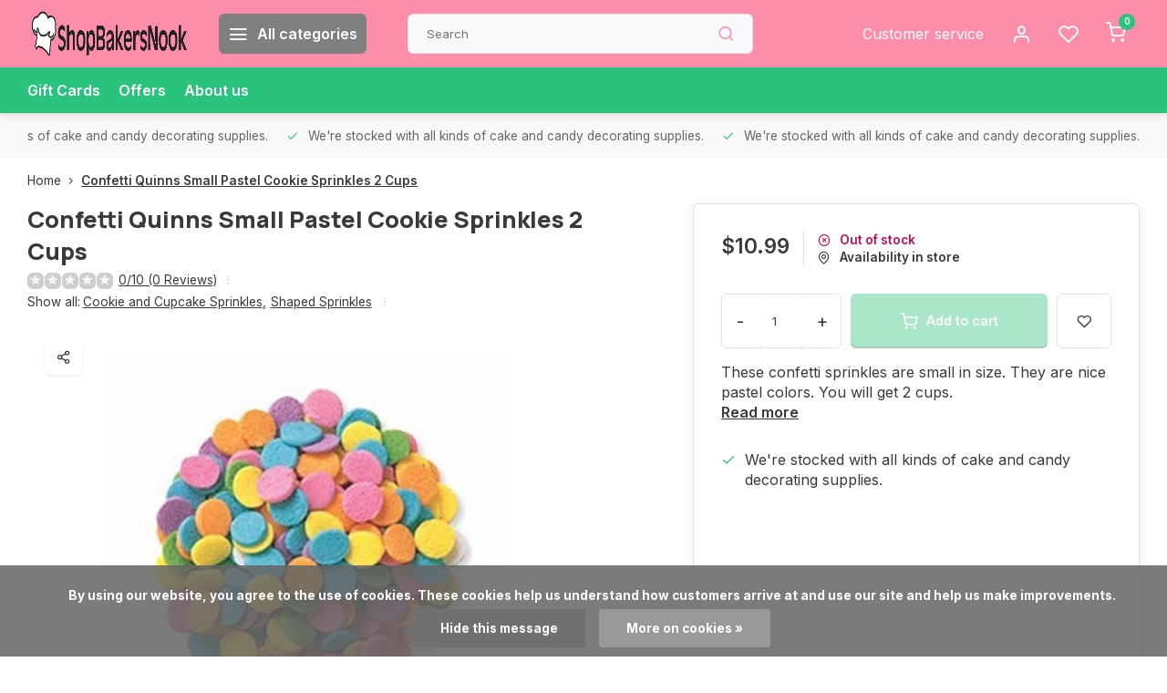

--- FILE ---
content_type: text/html;charset=utf-8
request_url: https://www.shopbakersnook.com/confetti-quinns-small-pastel-cookie-sprinkles-2-cu.html
body_size: 15370
content:
<!DOCTYPE html><html lang="us"><head><meta charset="utf-8"/><!-- [START] 'blocks/head.rain' --><!--

  (c) 2008-2026 Lightspeed Netherlands B.V.
  http://www.lightspeedhq.com
  Generated: 22-01-2026 @ 20:50:57

--><link rel="canonical" href="https://www.shopbakersnook.com/confetti-quinns-small-pastel-cookie-sprinkles-2-cu.html"/><link rel="alternate" href="https://www.shopbakersnook.com/index.rss" type="application/rss+xml" title="New products"/><link href="https://cdn.shoplightspeed.com/assets/cookielaw.css?2025-02-20" rel="stylesheet" type="text/css"/><meta name="robots" content="noodp,noydir"/><meta name="google-site-verification" content="o_AJp81HT8QPbhm0tAFmpvO1Q6pfuLPDoV1Wb0XXNbk"/><meta property="og:url" content="https://www.shopbakersnook.com/confetti-quinns-small-pastel-cookie-sprinkles-2-cu.html?source=facebook"/><meta property="og:site_name" content="ShopBakersNook"/><meta property="og:title" content="Confetti Quinns Small Pastel Cookie Sprinkles 2 Cups"/><meta property="og:description" content="These confetti sprinkles are small in size. They are nice pastel colors. You will get 2 cups."/><meta property="og:image" content="https://cdn.shoplightspeed.com/shops/662390/files/49188787/confetti-quinns-small-pastel-cookie-sprinkles-2-cu.jpg"/><script><!-- Clarity tracking code for http://www.shopbakersnook.com/ --><script>    (function(c,l,a,r,i,t,y){        c[a]=c[a]||function(){(c[a].q=c[a].q||[]).push(arguments)};        t=l.createElement(r);t.async=1;t.src="https://www.clarity.ms/tag/"+i+"?ref=bwt";        y=l.getElementsByTagName(r)[0];y.parentNode.insertBefore(t,y);    })(window, document, "clarity", "script", "czgh84ixi4");</script></script><script><!-- Meta Pixel Code --><script>
!function(f,b,e,v,n,t,s)
{if(f.fbq)return;n=f.fbq=function(){n.callMethod?
n.callMethod.apply(n,arguments):n.queue.push(arguments)};
if(!f._fbq)f._fbq=n;n.push=n;n.loaded=!0;n.version='2.0';
n.queue=[];t=b.createElement(e);t.async=!0;
t.src=v;s=b.getElementsByTagName(e)[0];
s.parentNode.insertBefore(t,s)}(window, document,'script',
'https://connect.facebook.net/en_US/fbevents.js');
fbq('init', '734819904488525');
fbq('track', 'PageView');
</script><noscript><img height="1" width="1" style="display:none"
src="https://www.facebook.com/tr?id=734819904488525&ev=PageView&noscript=1"
/></noscript><!-- End Meta Pixel Code --></script><script><meta name="google-site-verification" content="o_AJp81HT8QPbhm0tAFmpvO1Q6pfuLPDoV1Wb0XXNbk" /></script><!--[if lt IE 9]><script src="https://cdn.shoplightspeed.com/assets/html5shiv.js?2025-02-20"></script><![endif]--><!-- [END] 'blocks/head.rain' --><meta http-equiv="X-UA-Compatible" content="IE=edge" /><title>Confetti Quinns Small Pastel Cookie Sprinkles 2 Cups - ShopBakersNook</title><meta name="description" content="These confetti sprinkles are small in size. They are nice pastel colors. You will get 2 cups."><meta name="keywords" content="Confetti, Quinns, Small, Pastel, Cookie, Sprinkles, 2, Cups"><meta name="MobileOptimized" content="320"><meta name="HandheldFriendly" content="true"><meta name="viewport" content="width=device-width, initial-scale=1, initial-scale=1, minimum-scale=1, maximum-scale=1, user-scalable=no"><meta name="author" content="https://www.webdinge.nl/"><link rel="preload" href="https://fonts.googleapis.com/css2?family=Manrope:wght@800&amp;family=Inter:wght@400;600;700;800;900&display=swap" as="style"><link rel="preconnect" href="//cdn.webshopapp.com/" crossorigin><link rel="preconnect" href="https://fonts.googleapis.com"><link rel="preconnect" href="https://fonts.gstatic.com" crossorigin><link rel="dns-prefetch" href="//cdn.webshopapp.com/"><link rel="dns-prefetch" href="https://fonts.googleapis.com"><link rel="dns-prefetch" href="https://fonts.gstatic.com" crossorigin><link rel="preload" as="style" href="https://cdn.shoplightspeed.com/shops/662390/themes/16709/assets/department-v3-functions.css?20241207120627"><link rel="preload" as="style" href="https://cdn.shoplightspeed.com/shops/662390/themes/16709/assets/theme-department-v3.css?20241207120627"><link rel="preload" as="script" href="https://cdn.shoplightspeed.com/shops/662390/themes/16709/assets/department-v3-functions.js?20241207120627"><link rel="preload" as="script" href="https://cdn.shoplightspeed.com/shops/662390/themes/16709/assets/theme-department-v3.js?20241207120627"><link rel="shortcut icon" href="https://cdn.shoplightspeed.com/shops/662390/themes/16709/v/542859/assets/favicon.ico?20220607110514" type="image/x-icon" /><link href='https://fonts.googleapis.com/css2?family=Manrope:wght@800&amp;family=Inter:wght@400;600;700;800;900&display=swap' rel='stylesheet'><link rel="stylesheet" href="https://cdn.shoplightspeed.com/shops/662390/themes/16709/assets/department-v3-functions.css?20241207120627" /><link rel="stylesheet" href="https://cdn.shoplightspeed.com/shops/662390/themes/16709/assets/theme-department-v3.css?20241207120627" /><script src="https://cdn.shoplightspeed.com/shops/662390/themes/16709/assets/jquery-3-5-1-min.js?20241207120627"></script><script>window.WEBP_ENABLED = 0</script><script>
            window.lazySizesConfig = window.lazySizesConfig || {};
            window.lazySizesConfig.lazyClass = 'lazy';
            window.lazySizesConfig.customMedia = {
                '--small': '(max-width: 752.99px)', //mob
                '--medium': '(min-width: 753px) and (max-width: 991.99px)', // tab
                '--large': '(min-width: 992px)'
            };
            document.addEventListener('lazybeforeunveil', function(e){
                var bg = e.target.getAttribute('data-bg');
                if(bg){
                    e.target.style.backgroundImage = 'url(' + bg + ')';
                }
            });
        </script><script type="application/ld+json">
[
  {
    "@context": "https://schema.org/",
    "@type": "Organization",
    "url": "https://www.shopbakersnook.com/",
    "name": "ShopBakersNook",
    "legalName": "ShopBakersNook",
    "description": "These confetti sprinkles are small in size. They are nice pastel colors. You will get 2 cups.",
    "logo": "https://cdn.shoplightspeed.com/shops/662390/themes/16709/v/569054/assets/logo.png?20220713200655",
    "image": "https://cdn.shoplightspeed.com/shops/662390/themes/16709/assets/slide1-image.png?20241207120627",
    "contactPoint": {
      "@type": "ContactPoint",
      "contactType": "Customer service",
      "telephone": "734-429-1320"
    },
    "address": {
      "@type": "PostalAddress",
      "streetAddress": "901 W Michigan Ave",
      "addressLocality": "Saline",
      "postalCode": "48176",
      "addressCountry": "USA"
    }
      }
  ,
  {
  "@context": "https://schema.org",
  "@type": "BreadcrumbList",
    "itemListElement": [{
      "@type": "ListItem",
      "position": 1,
      "name": "Home",
      "item": "https://www.shopbakersnook.com/"
    },        {
      "@type": "ListItem",
      "position": 2,
      "name": "Confetti Quinns Small Pastel Cookie Sprinkles 2 Cups",
      "item": "https://www.shopbakersnook.com/confetti-quinns-small-pastel-cookie-sprinkles-2-cu.html"
    }         ]
  }
            ,
    {
      "@context": "https://schema.org/",
      "@type": "Product", 
      "name": "Confetti Quinns Small Pastel Cookie Sprinkles 2 Cups",
      "url": "https://www.shopbakersnook.com/confetti-quinns-small-pastel-cookie-sprinkles-2-cu.html",
      "productID": "49983488",
            "description": "These confetti sprinkles are small in size. They are nice pastel colors. You will get 2 cups.",      "image": [
            "https://cdn.shoplightspeed.com/shops/662390/files/49188787/1500x1500x2/confetti-quinns-small-pastel-cookie-sprinkles-2-cu.jpg"            ],
                  "sku": "78-156061",      "offers": {
        "@type": "Offer",
        "price": "10.99",
        "url": "https://www.shopbakersnook.com/confetti-quinns-small-pastel-cookie-sprinkles-2-cu.html",
        "priceValidUntil": "2027-01-22",
        "priceCurrency": "USD",
                "availability": "https://schema.org/OutOfStock"
              }
          }
      ]
</script></head><body><div class="main-container end-lines"><header id="header"><div class="inner-head"><div class="header flex flex-align-center flex-between container"><div class="logo flex flex-align-center  rect "><a href="https://www.shopbakersnook.com/" title="ShopBakersNook" ><img src="https://cdn.shoplightspeed.com/shops/662390/themes/16709/v/569661/assets/mobile-logo.png?20220713202442" alt="ShopBakersNook"width="240" height="60"  class="visible-mobile visible-tablet" /><img src="https://cdn.shoplightspeed.com/shops/662390/themes/16709/v/569054/assets/logo.png?20220713200655" alt="ShopBakersNook" width="240" height="60" class="visible-desktop"/></a><a class="all-cats btn-hover open_side" data-mposition="left" data-menu="cat_menu"><i class="icon-menu"></i><span class="visible-desktop">All categories</span></a></div><div class="search search-desk flex1 visible-desktop"><form action="https://www.shopbakersnook.com/search/" method="get"><div class="clearable-input flex"><input type="text" name="q" class="search-query" autocomplete="off" placeholder="Search" value="" x-webkit-speech/><span class="clear-search" data-clear-input><i class="icon-x"></i>Clear</span><button type="submit" class="btn"><i class="icon-search"></i></button></div></form><div class="autocomplete dropdown-menu" role="menu"><div class="products grid grid-3 container"></div><div class="notfound">No products found</div><div class="more container"><a class="btn btn1" href="#">View all results<span> (0)</span></a></div></div></div><div class="tools-wrap flex flex-align-center"><div class="tool service visible-desktop"><a class="flex flex-align-center btn-hover" href="https://www.shopbakersnook.com/service/">Customer service</a></div><div class="tool myacc"><a class="flex flex-align-center btn-hover open_side" href="javascript:;" data-menu="acc_login" data-mposition="right"><i class="icon-user"></i></a></div><div class="tool wishlist"><a class="flex flex-align-center btn-hover open_side" href="javascript:;" data-menu="acc_login" data-mposition="right"><i class="icon-heart"></i></a></div><div class="tool mini-cart"><a href="javascript:;" class="flex flex-column flex-align-center btn-hover open_side" data-menu="cart" data-mposition="right"><span class="i-wrap"><span class="ccnt">0</span><i class="icon-shopping-cart"></i></span></a></div></div></div><nav id="menu" class="nav list-inline menu_style1 visible-desktop"><div class="container"><ul class="menu list-inline"><li class="item"><a href="https://www.shopbakersnook.com/buy-gift-card/" title="Gift Cards">Gift Cards</a><li class="item"><a href="https://www.shopbakersnook.com/collection/offers/" title="Offers">Offers</a><li class="item ext"><a href="https://www.shopbakersnook.com/service/about/" title="About us">About us</a></ul></div></nav></div><div class="search visible-mobile visible-tablet search-mob"><form action="https://www.shopbakersnook.com/search/" method="get"><div class="clearable-input flex"><input type="text" name="q" class="search-query" autocomplete="off" placeholder="Search" value="" x-webkit-speech/><span class="clear-search" data-clear-input><i class="icon-x"></i>Clear</span><span class="btn"><i class="icon-search"></i></span></div></form><a class="flex flex-align-center btn-hover" href="https://www.shopbakersnook.com/service/"><i class="icon-help-circle"></i></a><a href="javascript:;" title="Compare products" class="open_side compare-trigger  hidden-desktop" data-menu="compare" data-mposition="right"><i class="icon-sliders icon_w_text"></i><span class="comp-cnt">0</span></a></div></header><div id="top"><div class="top container flex flex-align-center flex-between"><div class="usp-car swiper normal" id="carousel891748521" data-sw-auto="true" data-sw-loop="true" ><div class="swiper-wrapper"><div class="usp swiper-slide"><a href="https://www.shopbakersnook.com/cake-decorating-supplies/" title="We're stocked with all kinds of cake and candy decorating supplies."><i class=" icon-check icon_w_text"></i><span class="usp-text">
               We're stocked with all kinds of cake and candy decorating supplies.
               <span class="usp-subtext"></span></span></a></div></div></div><div class="visible-desktop visible-tablet score-wrap-shadow"><div class="swipe__overlay swipe-module__overlay--end"></div></div></div></div><link href="https://cdn.shoplightspeed.com/shops/662390/themes/16709/assets/product.css?20241207120627" rel="stylesheet" type='text/css' /><script src="https://cdn.shoplightspeed.com/shops/662390/themes/16709/assets/product.js?20241207120627"></script><div class="product-content container"><div class="art_bread_wrap flex flex-between"><div class="breadcrumb-container flex flex-align-center flex-wrap"><a class="go-back hidden-desktop" href="javascript: history.go(-1)"><i class="icon-chevron-left icon_w_text"></i>Back</a><a class="visible-desktop " href="https://www.shopbakersnook.com/" title="Home">Home<i class="icon-chevron-right"></i></a><a href="https://www.shopbakersnook.com/confetti-quinns-small-pastel-cookie-sprinkles-2-cu.html" class="visible-desktop active">Confetti Quinns Small Pastel Cookie Sprinkles 2 Cups</a></div></div><div class="flex flex-between flex-column"><div class="images item small p-carousel "><div class="header flex flex-column"><div class="title-wrap flex"><h1 class="title">Confetti Quinns Small Pastel Cookie Sprinkles 2 Cups</h1></div><div class="single-meta flex flex-align-center flex-wrap"><div class="item-rating flex flex-align-center"><span class="star icon-star-full211 off"></span><span class="star icon-star-full211 off"></span><span class="star icon-star-full211 off"></span><span class="star icon-star-full211 off"></span><span class="star icon-star-full211 off"></span><a class="goSmoothly" data-click href="#reviews">0/10 (0 Reviews)</a><i class="icon_w_text text_w_icon icon-more-vertical"></i></div><span class="brand-name visible-desktop flex flex-align-center">Show all:
                  <a href="https://www.shopbakersnook.com/cookie-and-cupcake-sprinkles/" class="brand-name">Cookie and Cupcake Sprinkles<em>,</em></a><a href="https://www.shopbakersnook.com/cookie-and-cupcake-sprinkles/shaped-sprinkles/" class="brand-name">Shaped Sprinkles</a><i class="icon_w_text text_w_icon icon-more-vertical"></i></span></div></div><div class="carousel-wrap flex flex-column"><div id="carouselMain" class="swiper-overflow"><div class="main-images swiper" data-sw-thumbs="true"><div class="label flex"></div><div class="media-labels label flex visible-desktop"><div class="media-btn share"><i class="icon-share-2"></i><div class="socials flex flex-align-center"><a onclick="return !window.open(this.href,'Confetti Quinns Small Pastel Cookie Sprinkles 2 Cups', 'width=500,height=500')" href="https://twitter.com/intent/tweet?status=Confetti Quinns Small Pastel Cookie Sprinkles 2 Cups+https://www.shopbakersnook.com/confetti-quinns-small-pastel-cookie-sprinkles-2-cu.html" class="btn-round" target="_blank"><i class="icon-twitter"></i></a><a onclick="return !window.open(this.href,'Confetti Quinns Small Pastel Cookie Sprinkles 2 Cups', 'width=500,height=500')" href="https://www.facebook.com/sharer/sharer.php?u=https://www.shopbakersnook.com/confetti-quinns-small-pastel-cookie-sprinkles-2-cu.html&title=Confetti Quinns Small Pastel Cookie Sprinkles 2 Cups" class="btn-round" target="_blank"><i class="icon-fb"></i></a><a onclick="return !window.open(this.href,'Confetti Quinns Small Pastel Cookie Sprinkles 2 Cups', 'width=500,height=500')" href="https://pinterest.com/pin/create/button/?media=https://cdn.shoplightspeed.com/shops/662390/files/49188787/image.jpg&url=https://www.shopbakersnook.com/confetti-quinns-small-pastel-cookie-sprinkles-2-cu.html&is_video=false&description=Confetti Quinns Small Pastel Cookie Sprinkles 2 Cups" class="btn-round" target="_blank"><i class="icon-pinterest1"></i></a><a href="https://api.whatsapp.com/send?text=Confetti Quinns Small Pastel Cookie Sprinkles 2 Cups+https://www.shopbakersnook.com/confetti-quinns-small-pastel-cookie-sprinkles-2-cu.html"><i class="icon-whatsapp"></i></a></div></div></div><div class="swiper-wrapper"><div class="swiper-slide"><a href=" https://cdn.shoplightspeed.com/shops/662390/files/49188787/confetti-quinns-small-pastel-cookie-sprinkles-2-cu.jpg" data-fancybox="gallery" class=""><picture class="flex"><img src="https://cdn.shoplightspeed.com/assets/blank.gif?2025-02-20" data-src="https://cdn.shoplightspeed.com/shops/662390/files/49188787/700x700x2/confetti-quinns-small-pastel-cookie-sprinkles-2-cu.jpg" alt="Confetti Quinns Small Pastel Cookie Sprinkles 2 Cups" class="lazy img-responsive" width="500" height="500" /></picture></a></div></div></div><div class="swiper-pagination" id="page1382281894"></div><div class="swiper-scrollbar" id="scroll1231435230"></div><a class="swiper-prev btn-hover" id="control2014031391"><i class="icon-chevron-left"></i></a><a class="swiper-next btn-hover" id="control1947142825"><i class="icon-chevron-right"></i></a></div><div id="carouselThumb" class="swiper-overflow"><div class="thumb-images swiper visible-desktop"><div class="swiper-wrapper"><span class="swiper-slide square small square"><picture><img src="https://cdn.shoplightspeed.com/assets/blank.gif?2025-02-20" data-src="https://cdn.shoplightspeed.com/shops/662390/files/49188787/confetti-quinns-small-pastel-cookie-sprinkles-2-cu.jpg" alt="Confetti Quinns Small Pastel Cookie Sprinkles 2 Cups" class="lazy" width="80" height="80" /></picture></span></div></div><a class="swiper-prev btn-hover" id="control1546873814"><i class="icon-chevron-left"></i></a><a class="swiper-next btn-hover" id="control174992008"><i class="icon-chevron-right"></i></a></div></div></div><div class="meta item"><form action="https://www.shopbakersnook.com/cart/add/82057555/" id="product_configure_form" method="post" ><div class="pr-st-wrap flex"><div class="pricing"><span class="item-price"><span class="reg_p">$10.99 </span></span></div><div class="stock-level"><span class="color-red"><i class="icon-x-circle icon_w_text"></i>Out of stock</span><span class="omni-location-inventory" data-ocdata="https://www.shopbakersnook.com/product-inventory/?id=82057555"><a class="open_side flex flex-align-center" data-mposition="right" data-menu="omni" data-selection=""><i class="icon_w_text icon-map-pin"></i>Availability in store</a></span></div></div><div class="product-add  custom-select checkbox" data-product_id="49983488"><input type="hidden" name="bundle_id" id="product_configure_bundle_id" value=""></div><div class="adding flex flex-align-center make-sticky"><div class="errors"><span class="subtitle">Required fields:</span><ul class="config_errors"></ul></div><div class="quantity-input flex1"><div class="input-wrap is_pp"><a href="javascript:;" class="down quantity-btn " data-way="down">-</a><input type="number" pattern="/d*" name="quantity" value="1" ><a href="javascript:;" class="up quantity-btn " data-way="up">+</a></div></div><button type="submit" class="pp_is_add_btn pb flex2 btn btn1 disabled stay" title="Add to cart"><i class="icon-shopping-cart icon_w_text"></i><span class="ct_small">Add to cart</span></button><a class="wl-btn btn-hover open_side" href="javascript:;" data-menu="acc_login" data-mposition="right"><i class="icon-heart"></i></a></div><div id="clockdiv" class="co_timer flex flex-align-center"><b>Shipped today?</b> You have got:
     <div class="timer flex flex-align-center"><span class="days" style="display:none;"></span><span class="hours"></span>:
        <span class="minutes"></span>:
        <span class="seconds"></span></div></div><div class="description">These confetti sprinkles are small in size. They are nice pastel colors. You will get 2 cups.<a href="#description" class="goSmoothly" data-click>Read more</a></div></form><div class="product-usps"><div class="prod-usp flex"><i class="icon-check icon_w_text"></i><span>We're stocked with all kinds of cake and candy decorating supplies. </span></div></div></div></div></div><nav class="product-menu visible-desktop"><div class="container flex"><ul class="list-inline flex1"><li><a href="#sec_2" class="goMenu">Reviews</a></li><li><a href="#sec_3" class="goMenu">Recently viewed</a></li></ul><div class="secondary_add flex flex-align-center"><img class="lazy" src="https://cdn.shoplightspeed.com/shops/662390/files/49188787/40x40x2/confetti-quinns-small-pastel-cookie-sprinkles-2-cu.jpg" alt="Confetti Quinns Small Pastel Cookie Sprinkles 2 Cups" width="40" height="40" /><span class="flex1"><span class="sec-title">Confetti Quinns Small Pastel Cookie Sprinkles 2 Cups</span><div class="pricing"><span class="item-price"><span class="reg_p">$10.99</span></span></div></span><button type="submit" class="pp_is_add_btn add_sec btn btn1 disabled stay" title="Add to cart"><i class="icon-shopping-cart"></i></button></div></div></nav><section class="product-desc flex flex-between flex-column container"><div class="col-left flex flex-column"><div id="sec_1" class="spacer"></div><div id="sec_2" class="spacer"><div class="reviews product-block" id="reviews"><div class="menu-toggle"><span class="title">
      Reviews
      <div class="item-rating flex flex-align-center"><span class="star icon-star-full211 off"></span><span class="star icon-star-full211 off"></span><span class="star icon-star-full211 off"></span><span class="star icon-star-full211 off"></span><span class="star icon-star-full211 off"></span><span class="act_score">0/10</span></div><i class="icon_w_text icon-chevron-down visible-mobile visible-tablet"></i></span><div class="toggle flex-column"><div class="header flex flex-column">
                  No reviews found
              </div><div class="reviews-inner scroll flex2"></div><a href="#writeareview" data-fancybox class="btn btn2">Add your review</a></div></div><div class="wd-popup" id="writeareview" style="display:none;"><form id="gui-form" action="https://www.shopbakersnook.com/account/reviewPost/49983488/" method="post"><input type="hidden" name="key" value="fdb9f3c7722b8121a6d9224915a2de3a"/><div class="title">Add your review</div><label for="gui-form-name">Name: <em>*</em></label><input id="gui-form-name" class="gui-validate" type="text" name="name" value="" placeholder="Name" required/><label for="gui-form-name">E-mail:<em>*</em><em>(Your email address will not be published)</em></label><input id="gui-form-name" class="gui-validate" name="email" value="" placeholder="E-mail" type="text"><div class="gui-field"><label for="gui-form-name">Score: <em>*</em></label><fieldset class="rating flex flex-align-center"><input type="radio" id="star5" name="score" value="5" /><label for="star5" title=""><i class="star icon-star-full211"></i></label><input type="radio" id="star4" name="score" value="4" /><label for="star4" title=""><i class="star icon-star-full211"></i></label><input type="radio" id="star3" name="score" value="3" /><label for="star3" title=""><i class="star icon-star-full211"></i></label><input type="radio" id="star2" name="score" value="2" /><label for="star2" title=""><i class="star icon-star-full211"></i></label><input type="radio" id="star1" name="score" value="1" required /><label for="star1" title=""><i class="star icon-star-full211"></i></label></fieldset><div class="points flex"><fieldset class="flex flex-column flex1 left-col"><div class="point flex flex-align-center"><label for="plus1" title="" class="pi"><i class="icon-plus"></i></label><input type="text" name="plus" id="plus1" value="" /></div><div class="point flex flex-align-center"><label for="plus2" title="" class="pi"><i class="icon-plus"></i></label><input type="text" name="plus" id="plus2" value="" /></div><div class="point flex flex-align-center"><label for="plus3" title="" class="pi"><i class="icon-plus"></i></label><input type="text" name="plus" id="plus3" value="" /></div></fieldset><fieldset class="flex flex-column flex1 right-col"><div class="point flex flex-align-center"><label for="minus1" title="" class="pi"><i class="icon-minus"></i></label><input type="text" name="minus" id="minus1" value="" /></div><div class="point flex flex-align-center"><label for="minus2" title="" class="pi"><i class="icon-minus"></i></label><input type="text" name="minus" id="minus2" value="" /></div><div class="point flex flex-align-center"><label for="minus3" title="" class="pi"><i class="icon-minus"></i></label><input type="text" name="minus" id="minus3" value="" /></div></fieldset></div></div><label for="gui-form-review">Review: <em>*</em></label><textarea id="gui-form-review" class="gui-validate" name="review" placeholder="Review" style="width:100%;" required></textarea><div class="rating-error alert-error flex flex-align-center"><i class="icon_w_text icon-x"></i><span>Please tell us the amount of stars you give ths product</span></div><button type="submit" class="add_review btn btn1" title="Add your review">Add your review</button></form></div></div><script>
  $(function(){
    
    $('.add_review').on('click', function(e){
      e.preventDefault()
      var set_stars = $('.rating input:checked').val()
      if( typeof set_stars != 'undefined' ){
        $('.rating-error').css('display', 'none')
        var points = []
        $('.points input').each(function(){
          if($(this).val() != '' ){
            points.push({[$(this).attr('name') == 'plus' ? 'plus' : 'minus'] : $(this).val() });
          }
        });
        $.ajax({
          url: $('#gui-form').attr('action'),
          type: "POST",
          data :{
            key: $('#gui-form input[name=key]').val(),
            name: $('#gui-form input[name=name]').val() + JSON.stringify(points),
            email: $('#gui-form input[name=email]').val(),
            score: $('.rating input:checked').val(),
            review: $('#gui-form-review').val()
          },
          success: function(data) {
            location.href='https://www.shopbakersnook.com/services/challenge/';
          }
        });
      } else{
        $('.rating-error').css('display', 'flex')
      }
    });
  });
</script></div><div id="sec_3" class="spacer"><div id="related"><div class="menu-toggle"><span class="title">Recently viewed<i class="icon_w_text icon-chevron-down visible-mobile visible-tablet"></i></span><div class="toggle flex-column"><div class="item item-list small-list small-list-pp flex" data-handle="https://www.shopbakersnook.com/confetti-quinns-small-pastel-cookie-sprinkles-2-cu.html" data-vid="82057555" data-extrainfo="stockship"><div class="item-image-container  small square"><a href="https://www.shopbakersnook.com/confetti-quinns-small-pastel-cookie-sprinkles-2-cu.html" title="Confetti Quinns Small Pastel Cookie Sprinkles 2 Cups"><img src="https://cdn.shoplightspeed.com/assets/blank.gif?2025-02-20" data-src="https://cdn.shoplightspeed.com/shops/662390/files/49188787/100x100x2/confetti-quinns-small-pastel-cookie-sprinkles-2-cu.jpg" alt="Confetti Quinns Small Pastel Cookie Sprinkles 2 Cups" class="lazy" width="80" height="80" /></a></div><div class="item-meta-container flex1 flex flex-column"><div class="item-rating flex flex-align-center"><span class="star icon-star-full211 off"></span><span class="star icon-star-full211 off"></span><span class="star icon-star-full211 off"></span><span class="star icon-star-full211 off"></span><span class="star icon-star-full211 off"></span></div><a class="item-name" href="https://www.shopbakersnook.com/confetti-quinns-small-pastel-cookie-sprinkles-2-cu.html" title="Confetti Quinns Small Pastel Cookie Sprinkles 2 Cups"> Confetti Quinns Small Pastel Cookie Sprinkles 2 Cups</a><div class="item-price-container with-vat flex"><span class="item-price">
                         $10.99                                  </span><span class="vat">Excl. tax</span></div></div><div class="item-price-container with-vat flex flex-column"><a href="https://www.shopbakersnook.com/confetti-quinns-small-pastel-cookie-sprinkles-2-cu.html" class="go btn btn1"><i class="icon-chevron-right"></i></a></div></div></div></div></div><div id="sec_4" class="spacer"></div></div><div class="col-right flex flex-column"><div id="sec_5" class="spacer"></div><div id="sec_6" class="spacer"></div><div id="sec_7" class="spacer"></div></div></section><section class="product-desc  is_last_block"><div id="sec_8" class="is_fullwidth container" class="spacer"></div></section><script>
  var pp_url = 'https://www.shopbakersnook.com/confetti-quinns-small-pastel-cookie-sprinkles-2-cu.html'
</script><script>
  $(function(){
    const cur_date = new Date();  
    const start = new Date('2026-01-22T08:00:00') 
    const deadline = new Date('2026-01-22T14:00:00') 
    const cur_day_nr = new Date().getDay();
    const show_days = [2,3,4,5,6]
   //console.log(cur_day_nr, show_days)
    if(cur_date < deadline && cur_date > start && show_days.includes(cur_day_nr)){
      initializeClock('clockdiv', deadline);
    } else {
      $('#clockdiv').hide()
    }
  });
</script><footer id="footer" ><div class="footer-usps"><div class="container"><div class="flex flex-align-center"><div class="usp-car swiper normal is-start" id="carousel1667583342"  data-sw-auto="true" data-sw-loop="true"><div class="swipe__overlay swipe-module__overlay--end"></div><div class="swiper-wrapper"><div class="usp swiper-slide"><a href="https://www.shopbakersnook.com/cake-decorating-supplies/" title="We&#039;re stocked with all kinds of cake and candy decorating supplies."><i class=" icon-check icon_w_text"></i><span class="usp-text">
                 We're stocked with all kinds of cake and candy decorating supplies.
                 <span class="usp-subtext"></span></span></a></div></div></div></div></div></div><div class="footer-columns"><div class="container flex flex-wrap"><div class="cust-service contact-links flex2 flex flex-column"><span class="title opening flex flex-align-center">Customer service<a href="https://www.shopbakersnook.com/service/" title="Customer service"></a></span><div class="cust-col-wrap flex"><div class="flex1 flex flex-column"><div class="service-block flex flex-align-center"><i class="serv-icon icon-help-circle icon_w_text"></i><a href="https://www.shopbakersnook.com/service/#faq" class="flex flex-align-center">Frequently asked questions</a></div><div class="service-block flex flex-align-center"><i class="serv-icon icon-phone icon_w_text"></i><a href="tel:734-429-1320">734-429-1320</a></div><div class="service-block flex flex-align-center"><i class="serv-icon icon-navigation icon_w_text"></i><a href="/cdn-cgi/l/email-protection#b2c1d3ded7c1f2c1daddc2d0d3d9d7c0c1dcddddd99cd1dddf"><span class="__cf_email__" data-cfemail="f083919c9583b083989f8092919b9582839e9f9f9bde939f9d">[email&#160;protected]</span></a></div><picture><img class="lazy " src="https://cdn.shoplightspeed.com/assets/blank.gif?2025-02-20" data-src="https://cdn.shoplightspeed.com/shops/662390/themes/16709/assets/tm-ts.svg?20241207120627" alt="" width="100" height="30"/></picture></div><div class="flex1 flex flex-column hidden-mobile"><a href="https://www.shopbakersnook.com/service/payment-methods/" title="Payment methods">Payment methods</a><a href="https://www.shopbakersnook.com/service/shipping-returns/" title="Shipping &amp; returns">Shipping &amp; returns</a><a href="https://www.shopbakersnook.com/service/" title="Customer support">Contact</a><a href="https://www.shopbakersnook.com/account/" title="My account">My account</a></div></div></div><div class="flex1 flex flex-column visible-mobile cust-service is-usefull"><span class="title  flex flex-between flex-align-center">Usefull links<i class="btn-hover icon-chevron-down hidden-desktop"></i></span><div class="flex1 flex flex-column toggle"><a href="https://www.shopbakersnook.com/service/payment-methods/" title="Payment methods">Payment methods</a><a href="https://www.shopbakersnook.com/service/shipping-returns/" title="Shipping &amp; returns">Shipping &amp; returns</a><a href="https://www.shopbakersnook.com/service/" title="Customer support">Contact</a><a href="https://www.shopbakersnook.com/account/" title="My account">My account</a></div></div><div class="info-links flex1 flex flex-column cust-service"><span class="title  flex flex-between flex-align-center">Information<i class="btn-hover icon-chevron-down  hidden-desktop"></i></span><div class="flex1 flex flex-column toggle"><a href="https://www.shopbakersnook.com/service/about/" title="About us">About us</a><a href="https://www.shopbakersnook.com/catalog/" title="Categories">Categories</a></div></div><div class="footer-company cust-service flex1 flex flex-column"><span class="title  flex flex-between flex-align-center">Contact information<i class="btn-hover icon-chevron-down  hidden-desktop"></i></span><div class="cust-col-wrap flex toggle"><div class="text addre flex flex-column"><span>ShopBakersNook</span><span>901 W Michigan Ave</span><span>48176, Saline</span><span>USA</span></div></div></div></div></div><div class="footer-newsletter"><div class="container flex flex-align-center flex-between flex-wrap"><form id="form-newsletter" action="https://www.shopbakersnook.com/account/newsletter/" method="post" class="flex flex-align-center flex2 flex-wrap"><span class="title">Never miss promotions or discounts again?</span><input type="hidden" name="key" value="fdb9f3c7722b8121a6d9224915a2de3a" /><div class="flex flex-align-center"><input type="text" name="email" tabindex="2" placeholder="Email address" class="form-control"/><button type="submit" class="btn btn1">Subscribe</button></div></form><div class="socials flex flex-align-center flex1 flex-wrap"><a href="https://www.facebook.com/bakersnookcakesrock" class="btn-hover" title="Facebook" target="_blank" rel="noopener"><i class="icon-fb"></i></a><a href="https://www.instagram.com/bakersnookcakes/" class="btn-hover" target="_blank" rel="noopener"><i class=" icon-instagram"></i></a></div></div></div><div class="copyright"><div class="container flex flex-between flex-column"><div class="c-links flex flex-column"><div class="extra-links"><a title="General terms &amp; conditions" href="https://www.shopbakersnook.com/service/general-terms-conditions/">General terms &amp; conditions</a><a title="Privacy policy" href="https://www.shopbakersnook.com/service/privacy-policy/">Privacy policy</a><a title="Sitemap" href="https://www.shopbakersnook.com/sitemap/">Sitemap</a></div><div class="theme-by">&#169; ShopBakersNook<span>- Theme made by <a rel="nofollow" style="color:#ff6000;!important" title="Webdinge.nl" href="https://www.webdinge.nl">Webdinge</a></span></div></div><div class="payments flex flex-align-center flex-wrap"><a href="https://www.shopbakersnook.com/service/payment-methods/" title="Cash" class="paym"><picture><img src="https://cdn.shoplightspeed.com/assets/blank.gif?2025-02-20" data-src="https://cdn.shoplightspeed.com/shops/662390/themes/16709/assets/p-cash.png?20241207120627" alt="Cash" width="40" height="28" class="lazy"/></picture></a><a href="https://www.shopbakersnook.com/service/payment-methods/" title="Giftcard" class="paym"><picture><img src="https://cdn.shoplightspeed.com/assets/blank.gif?2025-02-20" data-src="https://cdn.shoplightspeed.com/shops/662390/themes/16709/assets/p-giftcard.png?20241207120627" alt="Giftcard" width="40" height="28" class="lazy"/></picture></a><a href="https://www.shopbakersnook.com/service/payment-methods/" title="Credit Card" class="paym"><picture><img src="https://cdn.shoplightspeed.com/assets/blank.gif?2025-02-20" data-src="https://cdn.shoplightspeed.com/shops/662390/themes/16709/assets/p-creditcard.png?20241207120627" alt="Credit Card" width="40" height="28" class="lazy"/></picture></a><a href="https://www.shopbakersnook.com/service/payment-methods/" title="MasterCard" class="paym"><picture><img src="https://cdn.shoplightspeed.com/assets/blank.gif?2025-02-20" data-src="https://cdn.shoplightspeed.com/shops/662390/themes/16709/assets/p-mastercard.png?20241207120627" alt="MasterCard" width="40" height="28" class="lazy"/></picture></a><a href="https://www.shopbakersnook.com/service/payment-methods/" title="Visa" class="paym"><picture><img src="https://cdn.shoplightspeed.com/assets/blank.gif?2025-02-20" data-src="https://cdn.shoplightspeed.com/shops/662390/themes/16709/assets/p-visa.png?20241207120627" alt="Visa" width="40" height="28" class="lazy"/></picture></a><a href="https://www.shopbakersnook.com/service/payment-methods/" title="Discover Card" class="paym"><picture><img src="https://cdn.shoplightspeed.com/assets/blank.gif?2025-02-20" data-src="https://cdn.shoplightspeed.com/shops/662390/themes/16709/assets/p-discover.png?20241207120627" alt="Discover Card" width="40" height="28" class="lazy"/></picture></a><a href="https://www.shopbakersnook.com/service/payment-methods/" title="PayPal" class="paym"><picture><img src="https://cdn.shoplightspeed.com/assets/blank.gif?2025-02-20" data-src="https://cdn.shoplightspeed.com/shops/662390/themes/16709/assets/p-paypalcp.png?20241207120627" alt="PayPal" width="40" height="28" class="lazy"/></picture></a><a href="https://www.shopbakersnook.com/service/payment-methods/" title="Venmo" class="paym"><picture><img src="https://cdn.shoplightspeed.com/assets/blank.gif?2025-02-20" data-src="https://cdn.shoplightspeed.com/shops/662390/themes/16709/assets/p-venmo.png?20241207120627" alt="Venmo" width="40" height="28" class="lazy"/></picture></a></div></div></div></footer></div><div class="menu--overlay"></div><link rel="stylesheet" media="print" onload="this.media='all'; this.onload=null;" href="https://cdn.shoplightspeed.com/shops/662390/themes/16709/assets/jquery-fancybox-min.css?20241207120627"><link rel="stylesheet" media="print" onload="this.media='all'; this.onload=null;" href="https://cdn.shoplightspeed.com/shops/662390/themes/16709/assets/custom.css?20241207120627"><script data-cfasync="false" src="/cdn-cgi/scripts/5c5dd728/cloudflare-static/email-decode.min.js"></script><script src="https://cdn.shoplightspeed.com/shops/662390/themes/16709/assets/department-v3-functions.js?20241207120627" defer></script><script src="https://cdn.shoplightspeed.com/shops/662390/themes/16709/assets/theme-department-v3.js?20241207120627" defer></script><script src="https://cdn.shoplightspeed.com/shops/662390/themes/16709/assets/jquery-fancybox-min.js?20241207120627" defer></script><script src="https://cdn.shoplightspeed.com/shops/662390/themes/16709/assets/swiper-min.js?20241207120627" defer></script><script>
        var ajaxTranslations = {"VAT":"Tax","Online and in-store prices may differ":"Online and in-store prices may differ","Stock information is currently unavailable for this product. Please try again later.":"Stock information is currently unavailable for this product. Please try again later.","Last updated":"Last updated","Today at":"Today at","Sold out":"Sold out","Online":"Online","Away":"Away","Offline":"Offline","Open chat":"Open chat","Leave a message":"Leave a message","Available in":"Available in","Excl. VAT":"Excl. tax","Incl. VAT":"Incl. tax","Brands":"Brands","Popular products":"Popular products","Newest products":"Newest products","Products":"Products","Free":"Free","Now opened":"Now opened","Visiting hours":"Visiting hours","View product":"View product","Show":"Show","Hide":"Hide","Total":"Total","Add":"Add","Wishlist":"Wish List","Information":"Information","Add to wishlist":"Add to wishlist","Compare":"Compare","Add to compare":"Add to compare","Items":"Items","Related products":"Related products","Article number":"Article number","Brand":"Brand","Availability":"Availability","Delivery time":"Delivery time","In stock":"In stock","Out of stock":"Out of stock","Sale":"Sale","Quick shop":"Quick shop","Edit":"Edit","Checkout":"Checkout","Unit price":"Unit price","Make a choice":"Make a choice","reviews":"reviews","Qty":"Amount","More info":"More info","Continue shopping":"Continue shopping","This article has been added to your cart":"This article has been added to your cart","has been added to your shopping cart":"has been added to your shopping cart","Delete":"Delete","Reviews":"Reviews","Read more":"Read more","Read less":"Read less","Discount":"Discount","Save":"Save","Description":"Description","Your cart is empty":"Your cart is empty","Year":"Year","Month":"Month","Day":"Day","Hour":"Hour","Minute":"Minute","Days":"Days","Hours":"Hours","Minutes":"Minutes","Seconds":"Seconds","Select":"Select","Search":"Search","Show more":"Show more","Show less":"Show less","Deal expired":"Deal expired","Open":"Open","Closed":"Closed","Next":"Next","Previous":"Previous","View cart":"View cart","Live chat":"Live chat","":""},
            cust_serv_today = '07.00 -15.00',
            shop_locale = 'en-US',
            searchUrl = 'https://www.shopbakersnook.com/search/',
            compareUrl = 'https://www.shopbakersnook.com/compare/',
            shopUrl = 'https://www.shopbakersnook.com/',
            shop_domains_assets = 'https://cdn.shoplightspeed.com/shops/662390/themes/16709/assets/',
            dom_static = 'https://cdn.shoplightspeed.com/shops/662390/',
            second_image = '0',
            shop_curr = '$',
            hide_curr = false,
            b2b = '1',
            headlines_height = 1080,
            setting_hide_review_stars = '0',
            show_stock_level = '1',
            strict = '',
            img_greyed = '0',
            hide_brandname = '0',
            img_reg = '240x200',
            img_dim = 'x2',
            img_border = 'small square',
            wishlistUrl = 'https://www.shopbakersnook.com/account/wishlist/?format=json',
            account = false;
                        var stockship_trans = "Only $ left"
                        var showLevelsAs = 'show_levels';
                             </script><script>
            $(function(){
                customerService('07.00 -15.00', '4')
            });
        </script><aside class="mob-men-slide left_handed"><div data-menu="cat_menu"><div class="sideMenu"><div class="section-title flex flex-align-center flex-between"><span class="title flex1">Categories</span><a class="close-btn" href="javascript:;" data-slide="close"><i class="icon-x"></i></a></div><a href="https://www.shopbakersnook.com/cake-decorating-supplies/" title="Cake Decorating Supplies" class="nav-item is-cat has-children flex flex-align-center flex-between">Cake Decorating Supplies<i class="btn-hover icon-chevron-right" data-slide="forward"></i></a><div class="subsection section-content"><div class="section-title flex flex-align-center flex-between"><span class="title flex1">Cake Decorating Supplies</span><a class="close-btn" href="javascript:;" data-slide="close"><i class="icon-x"></i></a></div><a href="#" data-slide="back" class="btn-hover go-back flex flex-align-center"><i class="icon-chevron-left icon_w_text"></i>Back to categories</a><a href="https://www.shopbakersnook.com/cake-decorating-supplies/birthday-candles/" title="Birthday Candles" class="nav-item is-cat  flex flex-align-center flex-between">
          Birthday Candles 
      	</a><a href="https://www.shopbakersnook.com/cake-decorating-supplies/birthday-cake-kits/" title="Birthday Cake Kits" class="nav-item is-cat  flex flex-align-center flex-between">
          Birthday Cake Kits 
      	</a><a href="https://www.shopbakersnook.com/cake-decorating-supplies/buttercream-icing-ready-to-use/" title="Buttercream Icing Ready to Use" class="nav-item is-cat  flex flex-align-center flex-between">
          Buttercream Icing Ready to Use 
      	</a><a href="https://www.shopbakersnook.com/cake-decorating-supplies/cake-boxes-and-cupcake-boxes/" title="Cake Boxes and Cupcake Boxes" class="nav-item is-cat  flex flex-align-center flex-between">
          Cake Boxes and Cupcake Boxes 
      	</a><a href="https://www.shopbakersnook.com/cake-decorating-supplies/cake-doilies/" title="Cake Doilies" class="nav-item is-cat  flex flex-align-center flex-between">
          Cake Doilies 
      	</a><a href="https://www.shopbakersnook.com/cake-decorating-supplies/cake-drums/" title="Cake Drums" class="nav-item is-cat  flex flex-align-center flex-between">
          Cake Drums 
      	</a><a href="https://www.shopbakersnook.com/cake-decorating-supplies/cake-dummies/" title="Cake Dummies" class="nav-item is-cat  flex flex-align-center flex-between">
          Cake Dummies 
      	</a><a href="https://www.shopbakersnook.com/cake-decorating-supplies/cake-decorating-tips/" title="Cake Decorating Tips" class="nav-item is-cat  flex flex-align-center flex-between">
          Cake Decorating Tips 
      	</a><a href="https://www.shopbakersnook.com/cake-decorating-supplies/cake-and-pastry-fillings/" title="Cake and Pastry Fillings" class="nav-item is-cat  flex flex-align-center flex-between">
          Cake and Pastry Fillings 
      	</a><a href="https://www.shopbakersnook.com/cake-decorating-supplies/cake-spatulas/" title="Cake Spatulas" class="nav-item is-cat  flex flex-align-center flex-between">
          Cake Spatulas 
      	</a><a href="https://www.shopbakersnook.com/cake-decorating-supplies/cake-stencils-presses-and-decorating-kits/" title="Cake Stencils, Presses and Decorating Kits" class="nav-item is-cat  flex flex-align-center flex-between">
          Cake Stencils, Presses and Decorating Kits 
      	</a><a href="https://www.shopbakersnook.com/cake-decorating-supplies/decorating-gel-sparkle-gel-and-edible-glitter/" title="Decorating Gel, Sparkle Gel and Edible Glitter" class="nav-item is-cat  flex flex-align-center flex-between">
          Decorating Gel, Sparkle Gel and Edible Glitter 
      	</a><a href="https://www.shopbakersnook.com/cake-decorating-supplies/flavoring-for-cakes/" title="Flavoring for Cakes" class="nav-item is-cat  flex flex-align-center flex-between">
          Flavoring for Cakes 
      	</a><a href="https://www.shopbakersnook.com/cake-decorating-supplies/foil-covered-cake-boards/" title="Foil Covered Cake Boards" class="nav-item is-cat  flex flex-align-center flex-between">
          Foil Covered Cake Boards 
      	</a><a href="https://www.shopbakersnook.com/cake-decorating-supplies/food-coloring/" title="Food Coloring " class="nav-item is-cat  flex flex-align-center flex-between">
          Food Coloring  
      	</a><a href="https://www.shopbakersnook.com/cake-decorating-supplies/masonite-cake-boards/" title="Masonite Cake Boards" class="nav-item is-cat  flex flex-align-center flex-between">
          Masonite Cake Boards 
      	</a><a href="https://www.shopbakersnook.com/cake-decorating-supplies/pastry-bags-for-decorating/" title="Pastry Bags for Decorating" class="nav-item is-cat  flex flex-align-center flex-between">
          Pastry Bags for Decorating 
      	</a><a href="https://www.shopbakersnook.com/cake-decorating-supplies/waxed-and-unwaxed-cake-boards/" title="Waxed and Unwaxed Cake Boards" class="nav-item is-cat  flex flex-align-center flex-between">
          Waxed and Unwaxed Cake Boards 
      	</a></div><a href="https://www.shopbakersnook.com/cake-pans/" title="Cake Pans" class="nav-item is-cat has-children flex flex-align-center flex-between">Cake Pans<i class="btn-hover icon-chevron-right" data-slide="forward"></i></a><div class="subsection section-content"><div class="section-title flex flex-align-center flex-between"><span class="title flex1">Cake Pans</span><a class="close-btn" href="javascript:;" data-slide="close"><i class="icon-x"></i></a></div><a href="#" data-slide="back" class="btn-hover go-back flex flex-align-center"><i class="icon-chevron-left icon_w_text"></i>Back to categories</a><a href="https://www.shopbakersnook.com/cake-pans/bread-pie-and-tart-pans/" title="Bread, Pie and Tart Pans" class="nav-item is-cat  flex flex-align-center flex-between">
          Bread, Pie and Tart Pans 
      	</a><a href="https://www.shopbakersnook.com/cake-pans/round-cake-pans/" title="Round Cake Pans" class="nav-item is-cat  flex flex-align-center flex-between">
          Round Cake Pans 
      	</a><a href="https://www.shopbakersnook.com/cake-pans/shaped-cake-pans/" title="Shaped Cake Pans" class="nav-item is-cat  flex flex-align-center flex-between">
          Shaped Cake Pans 
      	</a><a href="https://www.shopbakersnook.com/cake-pans/sheet-cake-pans/" title="Sheet Cake Pans" class="nav-item is-cat  flex flex-align-center flex-between">
          Sheet Cake Pans 
      	</a><a href="https://www.shopbakersnook.com/cake-pans/springform-cheesecake-pans/" title="Springform Cheesecake Pans" class="nav-item is-cat  flex flex-align-center flex-between">
          Springform Cheesecake Pans 
      	</a><a href="https://www.shopbakersnook.com/cake-pans/square-cake-pans/" title="Square Cake Pans" class="nav-item is-cat  flex flex-align-center flex-between">
          Square Cake Pans 
      	</a></div><a href="https://www.shopbakersnook.com/candy-making-supplies/" title="Candy Making Supplies" class="nav-item is-cat has-children flex flex-align-center flex-between">Candy Making Supplies<i class="btn-hover icon-chevron-right" data-slide="forward"></i></a><div class="subsection section-content"><div class="section-title flex flex-align-center flex-between"><span class="title flex1">Candy Making Supplies</span><a class="close-btn" href="javascript:;" data-slide="close"><i class="icon-x"></i></a></div><a href="#" data-slide="back" class="btn-hover go-back flex flex-align-center"><i class="icon-chevron-left icon_w_text"></i>Back to categories</a><a href="https://www.shopbakersnook.com/candy-making-supplies/candy-crunches-and-fillings/" title="Candy Crunches and Fillings" class="nav-item is-cat  flex flex-align-center flex-between">
          Candy Crunches and Fillings 
      	</a><a href="https://www.shopbakersnook.com/candy-making-supplies/candy-cups/" title="Candy Cups" class="nav-item is-cat  flex flex-align-center flex-between">
          Candy Cups 
      	</a><a href="https://www.shopbakersnook.com/candy-making-supplies/candy-gift-boxes-and-supplies/" title="Candy Gift Boxes and Supplies" class="nav-item is-cat has-children flex flex-align-center flex-between">
          Candy Gift Boxes and Supplies<i class="btn-hover icon-chevron-right" data-slide="forward"></i></a><div class="subsection section-content"><div class="section-title flex flex-align-center flex-between"><span class="title flex1">Candy Gift Boxes and Supplies</span><a class="close-btn" href="javascript:;" data-slide="close"><i class="icon-x"></i></a></div><a href="#" data-slide="back" class="btn-hover go-back flex flex-align-center"><i class="icon-chevron-left icon_w_text"></i>Back to candy making supplies</a><a href="https://www.shopbakersnook.com/candy-making-supplies/candy-gift-boxes-and-supplies/candy-pads/" title="Candy Pads" class="nav-item is-cat  flex flex-align-center flex-between">Candy Pads
                              </a><a href="https://www.shopbakersnook.com/candy-making-supplies/candy-gift-boxes-and-supplies/candy-trays/" title="Candy Trays" class="nav-item is-cat  flex flex-align-center flex-between">Candy Trays
                              </a><a href="https://www.shopbakersnook.com/candy-making-supplies/candy-gift-boxes-and-supplies/candy-wrapping-foils/" title="Candy Wrapping Foils" class="nav-item is-cat  flex flex-align-center flex-between">Candy Wrapping Foils
                              </a><a href="https://www.shopbakersnook.com/candy-making-supplies/candy-gift-boxes-and-supplies/stretch-loops/" title="Stretch Loops " class="nav-item is-cat  flex flex-align-center flex-between">Stretch Loops 
                              </a></div><a href="https://www.shopbakersnook.com/candy-making-supplies/candy-making-tools/" title="Candy Making Tools" class="nav-item is-cat  flex flex-align-center flex-between">
          Candy Making Tools 
      	</a><a href="https://www.shopbakersnook.com/candy-making-supplies/cellophane-bags-and-sucker-sticks/" title="Cellophane Bags and Sucker Sticks" class="nav-item is-cat  flex flex-align-center flex-between">
          Cellophane Bags and Sucker Sticks 
      	</a><a href="https://www.shopbakersnook.com/candy-making-supplies/chocolate-molds/" title="Chocolate Molds" class="nav-item is-cat has-children flex flex-align-center flex-between">
          Chocolate Molds<i class="btn-hover icon-chevron-right" data-slide="forward"></i></a><div class="subsection section-content"><div class="section-title flex flex-align-center flex-between"><span class="title flex1">Chocolate Molds</span><a class="close-btn" href="javascript:;" data-slide="close"><i class="icon-x"></i></a></div><a href="#" data-slide="back" class="btn-hover go-back flex flex-align-center"><i class="icon-chevron-left icon_w_text"></i>Back to candy making supplies</a><a href="https://www.shopbakersnook.com/candy-making-supplies/chocolate-molds/animal-chocolate-molds/" title="Animal Chocolate Molds" class="nav-item is-cat  flex flex-align-center flex-between">Animal Chocolate Molds
                              </a><a href="https://www.shopbakersnook.com/candy-making-supplies/chocolate-molds/baby-chocolate-molds/" title="Baby Chocolate Molds" class="nav-item is-cat  flex flex-align-center flex-between">Baby Chocolate Molds
                              </a><a href="https://www.shopbakersnook.com/candy-making-supplies/chocolate-molds/filled-chocolate-molds/" title="Filled Chocolate Molds" class="nav-item is-cat  flex flex-align-center flex-between">Filled Chocolate Molds
                              </a><a href="https://www.shopbakersnook.com/candy-making-supplies/chocolate-molds/flower-chocolate-molds/" title="Flower Chocolate Molds" class="nav-item is-cat  flex flex-align-center flex-between">Flower Chocolate Molds
                              </a><a href="https://www.shopbakersnook.com/candy-making-supplies/chocolate-molds/hard-candy-molds/" title="Hard Candy Molds" class="nav-item is-cat  flex flex-align-center flex-between">Hard Candy Molds
                              </a><a href="https://www.shopbakersnook.com/candy-making-supplies/chocolate-molds/miscellaneous-chocolate-molds/" title="Miscellaneous Chocolate Molds" class="nav-item is-cat  flex flex-align-center flex-between">Miscellaneous Chocolate Molds
                              </a><a href="https://www.shopbakersnook.com/candy-making-supplies/chocolate-molds/religious-chocolate-molds/" title="Religious Chocolate Molds" class="nav-item is-cat  flex flex-align-center flex-between">Religious Chocolate Molds
                              </a><a href="https://www.shopbakersnook.com/candy-making-supplies/chocolate-molds/wedding-chocolate-molds/" title="Wedding Chocolate Molds" class="nav-item is-cat  flex flex-align-center flex-between">Wedding Chocolate Molds
                              </a></div><a href="https://www.shopbakersnook.com/candy-making-supplies/flavoring-and-coloring-for-chocolate/" title="Flavoring and Coloring for Chocolate" class="nav-item is-cat  flex flex-align-center flex-between">
          Flavoring and Coloring for Chocolate 
      	</a><a href="https://www.shopbakersnook.com/candy-making-supplies/merckens-and-peters-melting-chocolates/" title="Merckens and Peters Melting Chocolates" class="nav-item is-cat  flex flex-align-center flex-between">
          Merckens and Peters Melting Chocolates 
      	</a></div><a href="https://www.shopbakersnook.com/cookie-making-supplies/" title="Cookie Making Supplies" class="nav-item is-cat has-children flex flex-align-center flex-between">Cookie Making Supplies<i class="btn-hover icon-chevron-right" data-slide="forward"></i></a><div class="subsection section-content"><div class="section-title flex flex-align-center flex-between"><span class="title flex1">Cookie Making Supplies</span><a class="close-btn" href="javascript:;" data-slide="close"><i class="icon-x"></i></a></div><a href="#" data-slide="back" class="btn-hover go-back flex flex-align-center"><i class="icon-chevron-left icon_w_text"></i>Back to categories</a><a href="https://www.shopbakersnook.com/cookie-making-supplies/cookie-cutters/" title="Cookie Cutters" class="nav-item is-cat  flex flex-align-center flex-between">
          Cookie Cutters 
      	</a><a href="https://www.shopbakersnook.com/cookie-making-supplies/cookie-decorating-tools/" title="Cookie Decorating Tools" class="nav-item is-cat  flex flex-align-center flex-between">
          Cookie Decorating Tools 
      	</a><a href="https://www.shopbakersnook.com/cookie-making-supplies/cookie-icing-ready-to-use/" title="Cookie Icing Ready to Use" class="nav-item is-cat  flex flex-align-center flex-between">
          Cookie Icing Ready to Use 
      	</a><a href="https://www.shopbakersnook.com/cookie-making-supplies/cookie-pans-and-cooling-racks/" title="Cookie Pans and Cooling Racks" class="nav-item is-cat  flex flex-align-center flex-between">
          Cookie Pans and Cooling Racks 
      	</a></div><a href="https://www.shopbakersnook.com/cookie-and-cupcake-sprinkles/" title="Cookie and Cupcake Sprinkles" class="nav-item is-cat has-children flex flex-align-center flex-between">Cookie and Cupcake Sprinkles<i class="btn-hover icon-chevron-right" data-slide="forward"></i></a><div class="subsection section-content"><div class="section-title flex flex-align-center flex-between"><span class="title flex1">Cookie and Cupcake Sprinkles</span><a class="close-btn" href="javascript:;" data-slide="close"><i class="icon-x"></i></a></div><a href="#" data-slide="back" class="btn-hover go-back flex flex-align-center"><i class="icon-chevron-left icon_w_text"></i>Back to categories</a><a href="https://www.shopbakersnook.com/cookie-and-cupcake-sprinkles/dragees-and-sugar-pearls/" title="Dragees and Sugar Pearls" class="nav-item is-cat  flex flex-align-center flex-between">
          Dragees and Sugar Pearls 
      	</a><a href="https://www.shopbakersnook.com/cookie-and-cupcake-sprinkles/jimmies-sprinkles/" title="Jimmies Sprinkles" class="nav-item is-cat  flex flex-align-center flex-between">
          Jimmies Sprinkles 
      	</a><a href="https://www.shopbakersnook.com/cookie-and-cupcake-sprinkles/nonpareil-sprinkles/" title="Nonpareil Sprinkles" class="nav-item is-cat  flex flex-align-center flex-between">
          Nonpareil Sprinkles 
      	</a><a href="https://www.shopbakersnook.com/cookie-and-cupcake-sprinkles/sanding-and-coarse-sugar/" title="Sanding and Coarse Sugar" class="nav-item is-cat  flex flex-align-center flex-between">
          Sanding and Coarse Sugar 
      	</a><a href="https://www.shopbakersnook.com/cookie-and-cupcake-sprinkles/shaped-sprinkles/" title="Shaped Sprinkles" class="nav-item is-cat  flex flex-align-center flex-between">
          Shaped Sprinkles 
      	</a></div><a href="https://www.shopbakersnook.com/cupcake-making-supplies/" title="Cupcake Making Supplies" class="nav-item is-cat has-children flex flex-align-center flex-between">Cupcake Making Supplies<i class="btn-hover icon-chevron-right" data-slide="forward"></i></a><div class="subsection section-content"><div class="section-title flex flex-align-center flex-between"><span class="title flex1">Cupcake Making Supplies</span><a class="close-btn" href="javascript:;" data-slide="close"><i class="icon-x"></i></a></div><a href="#" data-slide="back" class="btn-hover go-back flex flex-align-center"><i class="icon-chevron-left icon_w_text"></i>Back to categories</a><a href="https://www.shopbakersnook.com/cupcake-making-supplies/cupcake-liners/" title="Cupcake Liners" class="nav-item is-cat  flex flex-align-center flex-between">
          Cupcake Liners 
      	</a><a href="https://www.shopbakersnook.com/cupcake-making-supplies/cupcake-pans/" title="Cupcake Pans" class="nav-item is-cat  flex flex-align-center flex-between">
          Cupcake Pans 
      	</a><a href="https://www.shopbakersnook.com/cupcake-making-supplies/cupcake-picks/" title="Cupcake Picks" class="nav-item is-cat  flex flex-align-center flex-between">
          Cupcake Picks 
      	</a><a href="https://www.shopbakersnook.com/cupcake-making-supplies/cupcake-stands/" title="Cupcake Stands" class="nav-item is-cat  flex flex-align-center flex-between">
          Cupcake Stands 
      	</a><a href="https://www.shopbakersnook.com/cupcake-making-supplies/edible-cupcake-toppers/" title="Edible Cupcake Toppers" class="nav-item is-cat  flex flex-align-center flex-between">
          Edible Cupcake Toppers 
      	</a></div><a href="https://www.shopbakersnook.com/fondant-and-gum-paste-supplies/" title="Fondant and Gum Paste Supplies" class="nav-item is-cat has-children flex flex-align-center flex-between">Fondant and Gum Paste Supplies<i class="btn-hover icon-chevron-right" data-slide="forward"></i></a><div class="subsection section-content"><div class="section-title flex flex-align-center flex-between"><span class="title flex1">Fondant and Gum Paste Supplies</span><a class="close-btn" href="javascript:;" data-slide="close"><i class="icon-x"></i></a></div><a href="#" data-slide="back" class="btn-hover go-back flex flex-align-center"><i class="icon-chevron-left icon_w_text"></i>Back to categories</a><a href="https://www.shopbakersnook.com/fondant-and-gum-paste-supplies/fondant-and-gum-paste-cutters/" title="Fondant and Gum Paste Cutters" class="nav-item is-cat  flex flex-align-center flex-between">
          Fondant and Gum Paste Cutters 
      	</a><a href="https://www.shopbakersnook.com/fondant-and-gum-paste-supplies/fondant-and-gum-paste-flowers/" title="Fondant and Gum Paste Flowers" class="nav-item is-cat  flex flex-align-center flex-between">
          Fondant and Gum Paste Flowers 
      	</a><a href="https://www.shopbakersnook.com/fondant-and-gum-paste-supplies/fondant-and-gum-paste-flower-making-accessories/" title="Fondant and Gum Paste Flower Making Accessories" class="nav-item is-cat  flex flex-align-center flex-between">
          Fondant and Gum Paste Flower Making Accessories 
      	</a><a href="https://www.shopbakersnook.com/fondant-and-gum-paste-supplies/fondant-and-gum-paste-molds/" title="Fondant and Gum Paste Molds" class="nav-item is-cat  flex flex-align-center flex-between">
          Fondant and Gum Paste Molds 
      	</a><a href="https://www.shopbakersnook.com/fondant-and-gum-paste-supplies/fondant-and-gum-paste-ready-to-use/" title="Fondant and Gum Paste Ready to Use" class="nav-item is-cat  flex flex-align-center flex-between">
          Fondant and Gum Paste Ready to Use 
      	</a><a href="https://www.shopbakersnook.com/fondant-and-gum-paste-supplies/luster-dust-and-petal-dust/" title="Luster Dust and Petal Dust" class="nav-item is-cat  flex flex-align-center flex-between">
          Luster Dust and Petal Dust 
      	</a><a href="https://www.shopbakersnook.com/fondant-and-gum-paste-supplies/ready-to-use-fondant-and-gum-paste-icing/" title="Ready to use Fondant and Gum Paste Icing" class="nav-item is-cat  flex flex-align-center flex-between">
          Ready to use Fondant and Gum Paste Icing 
      	</a></div><a href="https://www.shopbakersnook.com/holiday-and-special-occasion-decorating-supplies/" title="Holiday and Special Occasion  Decorating Supplies" class="nav-item is-cat has-children flex flex-align-center flex-between">Holiday and Special Occasion  Decorating Supplies<i class="btn-hover icon-chevron-right" data-slide="forward"></i></a><div class="subsection section-content"><div class="section-title flex flex-align-center flex-between"><span class="title flex1">Holiday and Special Occasion  Decorating Supplies</span><a class="close-btn" href="javascript:;" data-slide="close"><i class="icon-x"></i></a></div><a href="#" data-slide="back" class="btn-hover go-back flex flex-align-center"><i class="icon-chevron-left icon_w_text"></i>Back to categories</a><a href="https://www.shopbakersnook.com/holiday-and-special-occasion-decorating-supplies/baby-shower-decorating-supplies/" title="Baby Shower Decorating Supplies" class="nav-item is-cat  flex flex-align-center flex-between">
          Baby Shower Decorating Supplies 
      	</a><a href="https://www.shopbakersnook.com/holiday-and-special-occasion-decorating-supplies/christmas-decorating-supplies/" title="Christmas Decorating Supplies" class="nav-item is-cat has-children flex flex-align-center flex-between">
          Christmas Decorating Supplies<i class="btn-hover icon-chevron-right" data-slide="forward"></i></a><div class="subsection section-content"><div class="section-title flex flex-align-center flex-between"><span class="title flex1">Christmas Decorating Supplies</span><a class="close-btn" href="javascript:;" data-slide="close"><i class="icon-x"></i></a></div><a href="#" data-slide="back" class="btn-hover go-back flex flex-align-center"><i class="icon-chevron-left icon_w_text"></i>Back to holiday and special occasion  decorating supplies</a><a href="https://www.shopbakersnook.com/holiday-and-special-occasion-decorating-supplies/christmas-decorating-supplies/christmas-candy-and-cookie-gift-boxes/" title="Christmas Candy and Cookie Gift Boxes" class="nav-item is-cat  flex flex-align-center flex-between">Christmas Candy and Cookie Gift Boxes
                              </a><a href="https://www.shopbakersnook.com/holiday-and-special-occasion-decorating-supplies/christmas-decorating-supplies/christmas-pans/" title="Christmas Pans" class="nav-item is-cat  flex flex-align-center flex-between">Christmas Pans
                              </a><a href="https://www.shopbakersnook.com/holiday-and-special-occasion-decorating-supplies/christmas-decorating-supplies/christmas-chocolate-molds/" title="Christmas Chocolate Molds" class="nav-item is-cat  flex flex-align-center flex-between">Christmas Chocolate Molds
                              </a><a href="https://www.shopbakersnook.com/holiday-and-special-occasion-decorating-supplies/christmas-decorating-supplies/christmas-cookie-cutters/" title="Christmas Cookie Cutters" class="nav-item is-cat  flex flex-align-center flex-between">Christmas Cookie Cutters
                              </a><a href="https://www.shopbakersnook.com/holiday-and-special-occasion-decorating-supplies/christmas-decorating-supplies/christmas-cupcake-and-cookie-sprinkles/" title="Christmas Cupcake and Cookie Sprinkles" class="nav-item is-cat  flex flex-align-center flex-between">Christmas Cupcake and Cookie Sprinkles
                              </a><a href="https://www.shopbakersnook.com/holiday-and-special-occasion-decorating-supplies/christmas-decorating-supplies/christmas-cupcake-liners/" title="Christmas Cupcake Liners" class="nav-item is-cat  flex flex-align-center flex-between">Christmas Cupcake Liners
                              </a><a href="https://www.shopbakersnook.com/holiday-and-special-occasion-decorating-supplies/christmas-decorating-supplies/christmas-cupcake-decorations/" title="Christmas Cupcake Decorations" class="nav-item is-cat  flex flex-align-center flex-between">Christmas Cupcake Decorations
                              </a><a href="https://www.shopbakersnook.com/holiday-and-special-occasion-decorating-supplies/christmas-decorating-supplies/christmas-gift-bags/" title="Christmas Gift Bags" class="nav-item is-cat  flex flex-align-center flex-between">Christmas Gift Bags
                              </a><a href="https://www.shopbakersnook.com/holiday-and-special-occasion-decorating-supplies/christmas-decorating-supplies/gingerbread-houses-and-accessories/" title="Gingerbread Houses and Accessories" class="nav-item is-cat  flex flex-align-center flex-between">Gingerbread Houses and Accessories
                              </a><a href="https://www.shopbakersnook.com/holiday-and-special-occasion-decorating-supplies/christmas-decorating-supplies/hanukkah-decorating-supplies/" title="Hanukkah Decorating Supplies" class="nav-item is-cat  flex flex-align-center flex-between">Hanukkah Decorating Supplies
                              </a></div><a href="https://www.shopbakersnook.com/holiday-and-special-occasion-decorating-supplies/easter-decorating-supplies/" title="Easter Decorating Supplies" class="nav-item is-cat has-children flex flex-align-center flex-between">
          Easter Decorating Supplies<i class="btn-hover icon-chevron-right" data-slide="forward"></i></a><div class="subsection section-content"><div class="section-title flex flex-align-center flex-between"><span class="title flex1">Easter Decorating Supplies</span><a class="close-btn" href="javascript:;" data-slide="close"><i class="icon-x"></i></a></div><a href="#" data-slide="back" class="btn-hover go-back flex flex-align-center"><i class="icon-chevron-left icon_w_text"></i>Back to holiday and special occasion  decorating supplies</a><a href="https://www.shopbakersnook.com/holiday-and-special-occasion-decorating-supplies/easter-decorating-supplies/easter-boxes/" title="Easter Boxes" class="nav-item is-cat  flex flex-align-center flex-between">Easter Boxes
                              </a><a href="https://www.shopbakersnook.com/holiday-and-special-occasion-decorating-supplies/easter-decorating-supplies/easter-cake-pans/" title="Easter Cake Pans" class="nav-item is-cat  flex flex-align-center flex-between">Easter Cake Pans
                              </a><a href="https://www.shopbakersnook.com/holiday-and-special-occasion-decorating-supplies/easter-decorating-supplies/easter-chocolate-molds/" title="Easter Chocolate Molds" class="nav-item is-cat  flex flex-align-center flex-between">Easter Chocolate Molds
                              </a><a href="https://www.shopbakersnook.com/holiday-and-special-occasion-decorating-supplies/easter-decorating-supplies/easter-cookie-cutters/" title="Easter Cookie Cutters" class="nav-item is-cat  flex flex-align-center flex-between">Easter Cookie Cutters
                              </a><a href="https://www.shopbakersnook.com/holiday-and-special-occasion-decorating-supplies/easter-decorating-supplies/easter-cupcake-and-cookie-sprinkles/" title="Easter Cupcake and Cookie Sprinkles" class="nav-item is-cat  flex flex-align-center flex-between">Easter Cupcake and Cookie Sprinkles
                              </a><a href="https://www.shopbakersnook.com/holiday-and-special-occasion-decorating-supplies/easter-decorating-supplies/easter-cupcake-liners/" title="Easter Cupcake Liners " class="nav-item is-cat  flex flex-align-center flex-between">Easter Cupcake Liners 
                              </a><a href="https://www.shopbakersnook.com/holiday-and-special-occasion-decorating-supplies/easter-decorating-supplies/easter-cupcake-decorations/" title="Easter Cupcake Decorations" class="nav-item is-cat  flex flex-align-center flex-between">Easter Cupcake Decorations
                              </a><a href="https://www.shopbakersnook.com/holiday-and-special-occasion-decorating-supplies/easter-decorating-supplies/easter-gift-bags/" title="Easter Gift Bags" class="nav-item is-cat  flex flex-align-center flex-between">Easter Gift Bags
                              </a></div><a href="https://www.shopbakersnook.com/holiday-and-special-occasion-decorating-supplies/fall-decorating-supplies/" title="Fall Decorating Supplies" class="nav-item is-cat  flex flex-align-center flex-between">
          Fall Decorating Supplies 
      	</a><a href="https://www.shopbakersnook.com/holiday-and-special-occasion-decorating-supplies/graduation-decorating-supplies/" title="Graduation Decorating Supplies" class="nav-item is-cat  flex flex-align-center flex-between">
          Graduation Decorating Supplies 
      	</a><a href="https://www.shopbakersnook.com/holiday-and-special-occasion-decorating-supplies/halloween-decorating-supplies/" title="Halloween Decorating Supplies" class="nav-item is-cat has-children flex flex-align-center flex-between">
          Halloween Decorating Supplies<i class="btn-hover icon-chevron-right" data-slide="forward"></i></a><div class="subsection section-content"><div class="section-title flex flex-align-center flex-between"><span class="title flex1">Halloween Decorating Supplies</span><a class="close-btn" href="javascript:;" data-slide="close"><i class="icon-x"></i></a></div><a href="#" data-slide="back" class="btn-hover go-back flex flex-align-center"><i class="icon-chevron-left icon_w_text"></i>Back to holiday and special occasion  decorating supplies</a><a href="https://www.shopbakersnook.com/holiday-and-special-occasion-decorating-supplies/halloween-decorating-supplies/halloween-gift-boxes/" title="Halloween Gift Boxes" class="nav-item is-cat  flex flex-align-center flex-between">Halloween Gift Boxes
                              </a><a href="https://www.shopbakersnook.com/holiday-and-special-occasion-decorating-supplies/halloween-decorating-supplies/halloween-cake-pans/" title="Halloween Cake Pans" class="nav-item is-cat  flex flex-align-center flex-between">Halloween Cake Pans
                              </a><a href="https://www.shopbakersnook.com/holiday-and-special-occasion-decorating-supplies/halloween-decorating-supplies/halloween-chocolate-molds/" title="Halloween Chocolate Molds" class="nav-item is-cat  flex flex-align-center flex-between">Halloween Chocolate Molds
                              </a><a href="https://www.shopbakersnook.com/holiday-and-special-occasion-decorating-supplies/halloween-decorating-supplies/halloween-cookie-cutters/" title="Halloween Cookie Cutters" class="nav-item is-cat  flex flex-align-center flex-between">Halloween Cookie Cutters
                              </a><a href="https://www.shopbakersnook.com/holiday-and-special-occasion-decorating-supplies/halloween-decorating-supplies/halloween-cupcake-and-cookie-sprinkles/" title="Halloween Cupcake and Cookie Sprinkles" class="nav-item is-cat  flex flex-align-center flex-between">Halloween Cupcake and Cookie Sprinkles
                              </a><a href="https://www.shopbakersnook.com/holiday-and-special-occasion-decorating-supplies/halloween-decorating-supplies/halloween-cupcake-liners/" title="Halloween Cupcake Liners" class="nav-item is-cat  flex flex-align-center flex-between">Halloween Cupcake Liners
                              </a><a href="https://www.shopbakersnook.com/holiday-and-special-occasion-decorating-supplies/halloween-decorating-supplies/halloween-cupcake-decorations/" title="Halloween Cupcake Decorations" class="nav-item is-cat  flex flex-align-center flex-between">Halloween Cupcake Decorations
                              </a><a href="https://www.shopbakersnook.com/holiday-and-special-occasion-decorating-supplies/halloween-decorating-supplies/halloween-gift-bags/" title="Halloween Gift Bags" class="nav-item is-cat  flex flex-align-center flex-between">Halloween Gift Bags
                              </a></div><a href="https://www.shopbakersnook.com/holiday-and-special-occasion-decorating-supplies/mardi-gras-decorating-supplies/" title="Mardi Gras Decorating Supplies" class="nav-item is-cat  flex flex-align-center flex-between">
          Mardi Gras Decorating Supplies 
      	</a><a href="https://www.shopbakersnook.com/holiday-and-special-occasion-decorating-supplies/mothers-day-and-fathers-day-decorating-supplies/" title="Mother&#039;s Day and Father&#039;s Day Decorating Supplies" class="nav-item is-cat  flex flex-align-center flex-between">
          Mother&#039;s Day and Father&#039;s Day Decorating Supplies 
      	</a><a href="https://www.shopbakersnook.com/holiday-and-special-occasion-decorating-supplies/patriotic-decorating-supplies/" title="Patriotic Decorating Supplies" class="nav-item is-cat  flex flex-align-center flex-between">
          Patriotic Decorating Supplies 
      	</a><a href="https://www.shopbakersnook.com/holiday-and-special-occasion-decorating-supplies/religious-cake-decorating-supplies/" title="Religious Cake Decorating Supplies" class="nav-item is-cat  flex flex-align-center flex-between">
          Religious Cake Decorating Supplies 
      	</a><a href="https://www.shopbakersnook.com/holiday-and-special-occasion-decorating-supplies/st-patricks-day-decorating-supplies/" title="St. Patrick&#039;s Day Decorating Supplies" class="nav-item is-cat  flex flex-align-center flex-between">
          St. Patrick&#039;s Day Decorating Supplies 
      	</a><a href="https://www.shopbakersnook.com/holiday-and-special-occasion-decorating-supplies/wedding-decorating-supplies/" title="Wedding Decorating Supplies" class="nav-item is-cat has-children flex flex-align-center flex-between">
          Wedding Decorating Supplies<i class="btn-hover icon-chevron-right" data-slide="forward"></i></a><div class="subsection section-content"><div class="section-title flex flex-align-center flex-between"><span class="title flex1">Wedding Decorating Supplies</span><a class="close-btn" href="javascript:;" data-slide="close"><i class="icon-x"></i></a></div><a href="#" data-slide="back" class="btn-hover go-back flex flex-align-center"><i class="icon-chevron-left icon_w_text"></i>Back to holiday and special occasion  decorating supplies</a><a href="https://www.shopbakersnook.com/holiday-and-special-occasion-decorating-supplies/wedding-decorating-supplies/anniversary-cake-decorating-supplies/" title="Anniversary Cake Decorating Supplies" class="nav-item is-cat  flex flex-align-center flex-between">Anniversary Cake Decorating Supplies
                              </a><a href="https://www.shopbakersnook.com/holiday-and-special-occasion-decorating-supplies/wedding-decorating-supplies/cake-plates-and-pillars/" title="Cake Plates and Pillars" class="nav-item is-cat  flex flex-align-center flex-between">Cake Plates and Pillars
                              </a><a href="https://www.shopbakersnook.com/holiday-and-special-occasion-decorating-supplies/wedding-decorating-supplies/cake-stands/" title="Cake Stands" class="nav-item is-cat  flex flex-align-center flex-between">Cake Stands
                              </a><a href="https://www.shopbakersnook.com/holiday-and-special-occasion-decorating-supplies/wedding-decorating-supplies/monogram-wedding-cake-toppers/" title="Monogram Wedding Cake Toppers" class="nav-item is-cat  flex flex-align-center flex-between">Monogram Wedding Cake Toppers
                              </a><a href="https://www.shopbakersnook.com/holiday-and-special-occasion-decorating-supplies/wedding-decorating-supplies/wedding-cake-toppers/" title="Wedding Cake Toppers" class="nav-item is-cat  flex flex-align-center flex-between">Wedding Cake Toppers
                              </a></div><a href="https://www.shopbakersnook.com/holiday-and-special-occasion-decorating-supplies/valentines-day-decorating-supplies/" title="Valentine&#039;s Day Decorating Supplies" class="nav-item is-cat has-children flex flex-align-center flex-between">
          Valentine&#039;s Day Decorating Supplies<i class="btn-hover icon-chevron-right" data-slide="forward"></i></a><div class="subsection section-content"><div class="section-title flex flex-align-center flex-between"><span class="title flex1">Valentine&#039;s Day Decorating Supplies</span><a class="close-btn" href="javascript:;" data-slide="close"><i class="icon-x"></i></a></div><a href="#" data-slide="back" class="btn-hover go-back flex flex-align-center"><i class="icon-chevron-left icon_w_text"></i>Back to holiday and special occasion  decorating supplies</a><a href="https://www.shopbakersnook.com/holiday-and-special-occasion-decorating-supplies/valentines-day-decorating-supplies/valentines-day-gift-boxes/" title="Valentine&#039;s Day Gift Boxes" class="nav-item is-cat  flex flex-align-center flex-between">Valentine&#039;s Day Gift Boxes
                              </a><a href="https://www.shopbakersnook.com/holiday-and-special-occasion-decorating-supplies/valentines-day-decorating-supplies/valentines-day-cake-pans/" title="Valentine&#039;s Day Cake Pans" class="nav-item is-cat  flex flex-align-center flex-between">Valentine&#039;s Day Cake Pans
                              </a><a href="https://www.shopbakersnook.com/holiday-and-special-occasion-decorating-supplies/valentines-day-decorating-supplies/valentines-day-chocolate-molds/" title="Valentine&#039;s Day Chocolate Molds" class="nav-item is-cat  flex flex-align-center flex-between">Valentine&#039;s Day Chocolate Molds
                              </a><a href="https://www.shopbakersnook.com/holiday-and-special-occasion-decorating-supplies/valentines-day-decorating-supplies/valentines-day-cookie-cutters/" title="Valentine&#039;s Day Cookie Cutters" class="nav-item is-cat  flex flex-align-center flex-between">Valentine&#039;s Day Cookie Cutters
                              </a><a href="https://www.shopbakersnook.com/holiday-and-special-occasion-decorating-supplies/valentines-day-decorating-supplies/valentines-day-cupcake-and-cookie-sprinkles/" title="Valentine&#039;s Day Cupcake and Cookie Sprinkles" class="nav-item is-cat  flex flex-align-center flex-between">Valentine&#039;s Day Cupcake and Cookie Sprinkles
                              </a><a href="https://www.shopbakersnook.com/holiday-and-special-occasion-decorating-supplies/valentines-day-decorating-supplies/valentines-day-cupcake-liners/" title="Valentine&#039;s Day Cupcake Liners" class="nav-item is-cat  flex flex-align-center flex-between">Valentine&#039;s Day Cupcake Liners
                              </a><a href="https://www.shopbakersnook.com/holiday-and-special-occasion-decorating-supplies/valentines-day-decorating-supplies/valentines-day-cupcake-decorations/" title="Valentine&#039;s Day Cupcake Decorations" class="nav-item is-cat  flex flex-align-center flex-between">Valentine&#039;s Day Cupcake Decorations
                              </a><a href="https://www.shopbakersnook.com/holiday-and-special-occasion-decorating-supplies/valentines-day-decorating-supplies/valentines-day-gift-bags/" title="Valentine&#039;s Day Gift Bags" class="nav-item is-cat  flex flex-align-center flex-between">Valentine&#039;s Day Gift Bags
                              </a></div></div><a href="https://www.shopbakersnook.com/kitchen-gadgets/" title="Kitchen Gadgets" class="nav-item is-cat  flex flex-align-center flex-between">Kitchen Gadgets</a><a href="https://www.shopbakersnook.com/candies-and-sweet-treats/" title="Candies and Sweet Treats" class="nav-item is-cat has-children flex flex-align-center flex-between">Candies and Sweet Treats<i class="btn-hover icon-chevron-right" data-slide="forward"></i></a><div class="subsection section-content"><div class="section-title flex flex-align-center flex-between"><span class="title flex1">Candies and Sweet Treats</span><a class="close-btn" href="javascript:;" data-slide="close"><i class="icon-x"></i></a></div><a href="#" data-slide="back" class="btn-hover go-back flex flex-align-center"><i class="icon-chevron-left icon_w_text"></i>Back to categories</a><a href="https://www.shopbakersnook.com/candies-and-sweet-treats/jams/" title="Jams" class="nav-item is-cat  flex flex-align-center flex-between">
          Jams 
      	</a><a href="https://www.shopbakersnook.com/candies-and-sweet-treats/fudge/" title="Fudge" class="nav-item is-cat  flex flex-align-center flex-between">
          Fudge 
      	</a><a href="https://www.shopbakersnook.com/candies-and-sweet-treats/bulk-candies-and-snacks/" title="Bulk Candies and Snacks" class="nav-item is-cat  flex flex-align-center flex-between">
          Bulk Candies and Snacks 
      	</a><a href="https://www.shopbakersnook.com/candies-and-sweet-treats/hard-candies/" title="Hard Candies" class="nav-item is-cat  flex flex-align-center flex-between">
          Hard Candies 
      	</a><a href="https://www.shopbakersnook.com/candies-and-sweet-treats/licorice/" title="Licorice" class="nav-item is-cat  flex flex-align-center flex-between">
          Licorice 
      	</a></div><div class="ext-menu"><a class="nav-item ext flex flex-align-center" href="https://www.shopbakersnook.com/collection/offers/" title="Offers">Offers</a><a class="nav-item flex ext flex-align-center" href="https://www.shopbakersnook.com/service/about/" title="About us">About us</a><a class="nav-item ext flex flex-align-center" href="https://www.shopbakersnook.com/service/" title="Customer service">Customer service</a><a class="nav-item ext flex flex-align-center" href="https://www.shopbakersnook.com/account/" title="My account">My account</a></div></div></div></aside><aside class="mob-men-slide right_handed"><div data-menu="acc_login"><div class="popup-inner flex flex-column login"><div class="section-title flex flex-align-center flex-between"><span class="title flex1 flex flex-align-center"><img src="" class="added_img" width="60" height="60" style="display:none;" /><span class="flex1"><span class="added_title"></span>
        Login
      </span></span><a class="close-btn" href="javascript:;" data-slide="close"><i class="icon-x"></i></a></div><div class="section-content"><div class="login"><form action="https://www.shopbakersnook.com/account/loginPost/" method="post" id="form_login_2017889158"><input name="key" value="fdb9f3c7722b8121a6d9224915a2de3a" type="hidden"><input name="type" value="login" type="hidden"><input name="email" placeholder="E-mail" type="text" autocomplete="off"><div class="pass"><input name="password" placeholder="Password" type="password" autocomplete="off" id="togglePass"><button class="show_pass" type="button">Show</button></div><a href="#" onclick="$('#form_login_2017889158').submit();" title="Inloggen" class="btn btn1">Login</a><a class="f-pass" href="https://www.shopbakersnook.com/account/password/" title="Forgot your password?">Forgot your password?</a></form></div><div class="register"><div class="title">Register</div><p>By creating a customer account, your information will be automatically added to each order in the order form.</p><div class="usp flex flex-align-center"><i class="color-green icon-check icon_w_text"></i><span class="usp-text">All your orders and returns in one place</span></div><div class="usp flex flex-align-center"><i class="color-green icon-check icon_w_text"></i><span class="usp-text">The ordering process is even faster</span></div><div class="usp flex flex-align-center"><i class="color-green icon-check icon_w_text"></i><span class="usp-text">Your shopping cart stored, always and everywhere</span></div><a class="btn btn1" href="https://www.shopbakersnook.com/account/register/">Register</a></div></div></div></div><div data-menu="cart"><div class="popup-inner flex flex-column cart"><div class="section-title flex flex-align-center flex-between"><span class="title flex1 flex flex-align-center"><img src="" class="added_img" width="60" height="60" style="display:none;" /><span class="flex1"><span class="added_title"></span>
        Cart
      </span></span><a class="close-btn" href="javascript:;" data-slide="close"><i class="icon-x"></i></a></div><div class="section-content widget-inner flex flex-column"><div class="widget_content flex flex-column"><span class="loader large"></span><div class="cart-container"><div class="products-empty">Your cart is empty</div></div></div></div><div class="cart-info "><div class="total"><div class="shipc flex flex-align-center flex-between"></div><div class="shipc tot flex flex-align-center flex-between"><span>Total</span><span class="amount">$0.00</span></div><a href="https://www.shopbakersnook.com/cart/" class="checkout btn btn1" title="Cart">View cart<i class="text_w_icon icon-arrow-right-circle"></i></a></div></div></div></div><div data-menu="wasadded"><div class="popup-inner flex flex-column wasadded"><div class="section-title flex flex-align-center flex-between"><span class="title flex1 flex flex-align-center"><img src="" class="added_img" width="60" height="60" style="display:none;" /><span class="flex1"><span class="added_title"></span>
        has been added to your shopping cart
      </span></span><a class="close-btn" href="javascript:;" data-slide="close"><i class="icon-x"></i></a></div><div class="section-content widget-inner flex flex-column"><a href="https://www.shopbakersnook.com/cart/" class="btn btn1" title="Cart">View cart</a><a href="javascript:;" class="continue-shopping btn btn2" title="Continue shopping">Continue shopping</a><div class="rel-inner flex flex-column"><span class="title">Related products</span><span class="loader large"></span><div class="rel-container"></div></div></div></div></div><div data-menu="search"><div class="popup-inner flex flex-column search"><div class="section-title flex flex-align-center flex-between"><span class="title flex1 flex flex-align-center"><img src="" class="added_img" width="60" height="60" style="display:none;" /><span class="flex1"><span class="added_title"></span>
        Search
      </span></span><a class="close-btn" href="javascript:;" data-slide="close"><i class="icon-x"></i></a></div><div class="mob-search-wrap flex flex-column"><form action="https://www.shopbakersnook.com/search/" method="get"><div class="clearable-input flex"><input type="text" name="q" class="search-query" autocomplete="off" placeholder="Search" value="" x-webkit-speech/><span class="clear-search" data-clear-input><i class="icon-x"></i>Clear</span><i id="voice" class="icon-mic btn" aria-hidden="true"></i></div></form><div class="autocomplete dropdown-menu" role="menu"><div class="products container"></div><div class="notfound">No products found</div><a class="more container btn btn1" href="#">View all results <span>(0)</span></a></div></div></div></div><div data-menu="variants"><div class="popup-inner flex flex-column variants"><div class="section-title flex flex-align-center flex-between"><span class="title flex1 flex flex-align-center"><img src="" class="added_img" width="60" height="60" style="display:none;" /><span class="flex1"><span class="added_title"></span>
        Make a choice
      </span></span><a class="close-btn" href="javascript:;" data-slide="close"><i class="icon-x"></i></a></div><div class="variant_blocks section-content widget-inner flex flex-column"></div></div></div><div data-menu="omni"><div class="popup-inner flex flex-column omni"><div class="section-title flex flex-align-center flex-between"><span class="title flex1 flex flex-align-center"><img src="" class="added_img" width="60" height="60" style="display:none;" /><span class="flex1"><span class="added_title"></span>
        Available in store
      </span></span><a class="close-btn" href="javascript:;" data-slide="close"><i class="icon-x"></i></a></div><div class="omni-locations flex flex-column"><div class="stores"></div><div class="store-meta"></div></div></div></div></aside><style>
            /* cookie law */

            body{margin-top:0!important;}
            .wsa-cookielaw {
                top: auto;
                height: auto;
                font-size: .85em;
                line-height: inherit;
                color: #fff;
                background: rgba(100,100,100,.85);
                border-bottom: 0;
                bottom: 0;
                font-family: inherit;
                white-space: pre-wrap;
            }
            .wsa-cookielaw-button, .wsa-cookielaw-button-green, .wsa-cookielaw-button-green:hover, .wsa-cookielaw-button-orange, .wsa-cookielaw-button-orange:hover, .wsa-cookielaw-button-red, .wsa-cookielaw-button-red:hover, .wsa-cookielaw-button:hover, .wsa-cookielaw-link {
                background: #707070;
                border: none;
                border-radius: 3px;
                padding: 13px 30px;
                line-height: normal;
                text-shadow: none;
                height: auto;
                margin: 5px;
                color: #fff;
            }
            .wsa-cookielaw-link, .wsa-cookielaw-link:hover {
                color: unset;
                margin: 0 0 0 10px;
                padding: 13px 30px;
                background: #999;
            }
        </style><!-- [START] 'blocks/body.rain' --><script>
(function () {
  var s = document.createElement('script');
  s.type = 'text/javascript';
  s.async = true;
  s.src = 'https://www.shopbakersnook.com/services/stats/pageview.js?product=49983488&hash=6185';
  ( document.getElementsByTagName('head')[0] || document.getElementsByTagName('body')[0] ).appendChild(s);
})();
</script><script>
    !function(f,b,e,v,n,t,s)
    {if(f.fbq)return;n=f.fbq=function(){n.callMethod?
        n.callMethod.apply(n,arguments):n.queue.push(arguments)};
        if(!f._fbq)f._fbq=n;n.push=n;n.loaded=!0;n.version='2.0';
        n.queue=[];t=b.createElement(e);t.async=!0;
        t.src=v;s=b.getElementsByTagName(e)[0];
        s.parentNode.insertBefore(t,s)}(window, document,'script',
        'https://connect.facebook.net/en_US/fbevents.js');
    $(document).ready(function (){
        fbq('init', '456650985922023');
                fbq('track', 'ViewContent', {"content_ids":["82057555"],"content_name":"Confetti Quinns Small Pastel Cookie Sprinkles 2 Cups","currency":"USD","value":"10.99","content_type":"product","source":false});
                fbq('track', 'PageView', []);
            });
</script><noscript><img height="1" width="1" style="display:none" src="https://www.facebook.com/tr?id=456650985922023&ev=PageView&noscript=1"
    /></noscript><div class="wsa-cookielaw">
      By using our website, you agree to the use of cookies. These cookies help us understand how customers arrive at and use our site and help us make improvements.
    <a href="https://www.shopbakersnook.com/cookielaw/optIn/" class="wsa-cookielaw-button wsa-cookielaw-button-green" rel="nofollow" title="Hide this message">Hide this message</a><a href="https://www.shopbakersnook.com/service/privacy-policy/" class="wsa-cookielaw-link" rel="nofollow" title="More on cookies">More on cookies &raquo;</a></div><!-- [END] 'blocks/body.rain' --><script>(function(){function c(){var b=a.contentDocument||a.contentWindow.document;if(b){var d=b.createElement('script');d.innerHTML="window.__CF$cv$params={r:'9c21ed336e9cf814',t:'MTc2OTExNTA1Ny4wMDAwMDA='};var a=document.createElement('script');a.nonce='';a.src='/cdn-cgi/challenge-platform/scripts/jsd/main.js';document.getElementsByTagName('head')[0].appendChild(a);";b.getElementsByTagName('head')[0].appendChild(d)}}if(document.body){var a=document.createElement('iframe');a.height=1;a.width=1;a.style.position='absolute';a.style.top=0;a.style.left=0;a.style.border='none';a.style.visibility='hidden';document.body.appendChild(a);if('loading'!==document.readyState)c();else if(window.addEventListener)document.addEventListener('DOMContentLoaded',c);else{var e=document.onreadystatechange||function(){};document.onreadystatechange=function(b){e(b);'loading'!==document.readyState&&(document.onreadystatechange=e,c())}}}})();</script><script defer src="https://static.cloudflareinsights.com/beacon.min.js/vcd15cbe7772f49c399c6a5babf22c1241717689176015" integrity="sha512-ZpsOmlRQV6y907TI0dKBHq9Md29nnaEIPlkf84rnaERnq6zvWvPUqr2ft8M1aS28oN72PdrCzSjY4U6VaAw1EQ==" data-cf-beacon='{"rayId":"9c21ed336e9cf814","version":"2025.9.1","serverTiming":{"name":{"cfExtPri":true,"cfEdge":true,"cfOrigin":true,"cfL4":true,"cfSpeedBrain":true,"cfCacheStatus":true}},"token":"8247b6569c994ee1a1084456a4403cc9","b":1}' crossorigin="anonymous"></script>
</body></html>

--- FILE ---
content_type: text/javascript;charset=utf-8
request_url: https://www.shopbakersnook.com/services/stats/pageview.js?product=49983488&hash=6185
body_size: -415
content:
// SEOshop 22-01-2026 20:50:58